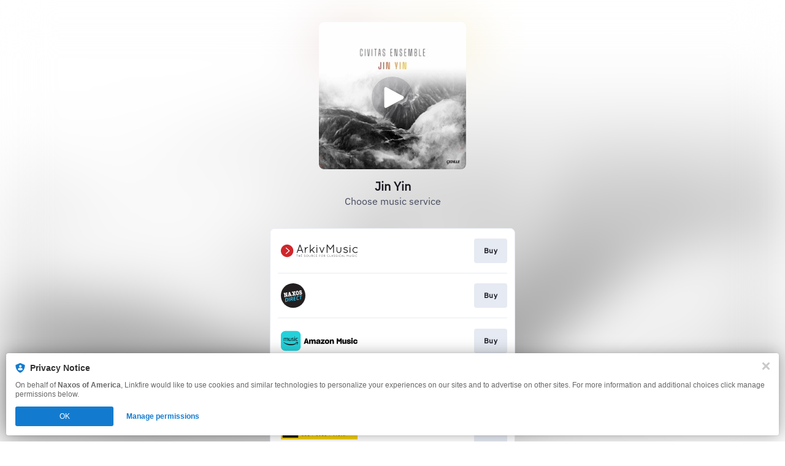

--- FILE ---
content_type: image/svg+xml
request_url: https://services.linkfire.com/logo_europadisc_onlight.svg
body_size: 2505
content:
<?xml version="1.0" encoding="utf-8"?>
<!-- Generator: Adobe Illustrator 25.4.0, SVG Export Plug-In . SVG Version: 6.00 Build 0)  -->
<svg version="1.1" id="logos" xmlns="http://www.w3.org/2000/svg" xmlns:xlink="http://www.w3.org/1999/xlink" x="0px" y="0px"
	 viewBox="0 0 125 40" enable-background="new 0 0 125 40" xml:space="preserve">
<g>
	<rect x="0" y="0" fill="none" width="125" height="40"/>
	<g>
		<rect y="6.336" fill="#F2CF0A" width="125" height="27.328"/>
		<g>
			<path fill="#111111" d="M13.397,19.981c0,0.939,0.762,1.701,1.701,1.701c0.939,0,1.701-0.762,1.701-1.701
				c0-0.939-0.762-1.701-1.701-1.701C14.159,18.28,13.397,19.042,13.397,19.981z M15.958,19.981c0,0.475-0.385,0.86-0.86,0.86
				c-0.475,0-0.86-0.385-0.86-0.86c0-0.475,0.385-0.86,0.86-0.86C15.573,19.121,15.958,19.506,15.958,19.981z"/>
			<path fill="#111111" d="M2.869,9.208v21.522h25.295V9.208H2.869z M15.098,26.393c-3.541,0-6.411-2.87-6.411-6.411
				s2.87-6.411,6.411-6.411c1.33,0,2.565,0.405,3.589,1.098v1.127c-0.965-0.828-2.218-1.328-3.589-1.328
				c-3.045,0-5.514,2.469-5.514,5.514s2.469,5.514,5.514,5.514c0.155,0,0.309-0.007,0.461-0.019
				c0.181,0.223,0.573,0.472,1.393,0.644C16.365,26.297,15.743,26.393,15.098,26.393z M17.248,19.981c0,1.187-0.962,2.15-2.15,2.15
				s-2.15-0.962-2.15-2.15c0-1.187,0.962-2.15,2.15-2.15S17.248,18.794,17.248,19.981z M21.575,19.785
				c-0.056-2.112-0.771-2.626-1.388-3.089v7.332c0,0.821-1.051,1.486-2.348,1.486c-1.297,0-2.348-0.665-2.348-1.486
				c0-0.821,1.051-1.486,2.348-1.486c0.567,0,1.087,0.127,1.493,0.339c0-1.761,0-7.104,0-7.423c0-0.383,0.579-0.533,0.785-0.206
				c0.57,0.916,1.009,0.972,1.589,1.701c0.579,0.729,0.692,1.897,0.692,2.916C22.398,20.318,21.575,20.362,21.575,19.785z"/>
		</g>
		<g>
			<polygon fill="#111111" points="35.272,17.593 40.192,17.593 40.192,16.584 35.272,16.584 35.272,13.234 40.431,13.234 
				40.431,12.21 33.982,12.21 33.982,22.108 40.557,22.108 40.557,21.07 35.272,21.07 			"/>
			<path fill="#111111" d="M49.375,18.673c0,1.363-1.105,2.467-2.467,2.467h-0.743c-1.363,0-2.467-1.105-2.467-2.467V12.21h-1.248
				v6.494c0,1.899,1.539,3.438,3.438,3.438h1.311c1.899,0,3.438-1.539,3.438-3.438V12.21h-1.262V18.673z"/>
			<path fill="#111111" d="M59.917,14.467c0-1.921-1.598-2.257-2.86-2.257c-1.262,0-4.094,0-4.094,0v9.897h1.248v-8.846
				c0,0,2.159,0,2.874,0s1.514,0.252,1.514,1.248c0,1.514-1.402,2.145-2.818,2.299v0.813l3.182,4.486h1.626l-3.407-4.682
				C58.417,16.963,59.917,16.388,59.917,14.467z"/>
			<path fill="#111111" d="M66.499,12.14L66.499,12.14c-2.706,0-4.9,1.336-4.9,4.9v0.228c0,3.61,2.194,4.9,4.9,4.9h0
				c2.706,0,4.9-1.177,4.9-4.9V17.04C71.399,13.29,69.205,12.14,66.499,12.14z M70.09,17.542c0,2.589-1.603,3.58-3.579,3.58h0
				c-1.977,0-3.58-1.122-3.58-3.58v-0.785c0-2.514,1.603-3.58,3.58-3.58h0c1.977,0,3.579,1.009,3.579,3.58V17.542z"/>
			<path fill="#111111" d="M119.007,13.177L119.007,13.177c1.086,0,2.134,0.147,3.014,0.472v-1.064
				c-0.728-0.315-1.712-0.445-3.026-0.445h0c-2.706,0-4.9,1.336-4.9,4.9v0.228c0,3.61,2.5,4.9,4.9,4.9h0
				c1.319,0,2.302-0.129,3.026-0.435v-1.096c-0.895,0.335-1.951,0.485-3.014,0.485h0c-1.977,0-3.579-1.122-3.579-3.58v-0.785
				C115.427,14.243,117.03,13.177,119.007,13.177z"/>
			<path fill="#111111" d="M77.623,12.21c-1.495,0-4.15,0-4.15,0v9.897h1.234v-8.837c0,0,1.701,0,2.766,0
				c1.065,0,1.645,0.654,1.645,1.514c0,1.813-1.738,2.355-3.009,2.505l0.206,1.065c3.084-0.523,4.131-1.738,4.131-3.589
				S79.118,12.21,77.623,12.21z"/>
			<polygon fill="#111111" points="84.333,12.21 80.128,22.108 81.455,22.108 85.025,13.458 86.855,17.963 84.315,17.963 
				84.034,18.972 87.265,18.972 88.539,22.108 89.922,22.108 85.735,12.21 			"/>
			<path fill="#111111" d="M94.806,12.21h-3.519v9.897h3.519c2.733,0,4.949-1.341,4.949-4.949v0
				C99.754,13.121,97.539,12.21,94.806,12.21z M98.502,17.168c0,3.056-1.753,3.916-3.916,3.916h-2.009v-7.832h2.009
				C96.749,13.252,98.502,13.869,98.502,17.168L98.502,17.168z"/>
			<rect x="101.829" y="12.21" fill="#111111" width="1.271" height="9.897"/>
			<path fill="#111111" d="M109.68,16.589c-0.449,0-0.888,0-1.308,0c-1.093,0-1.907-0.364-1.907-1.608
				c0-1.009,0.645-1.822,2.869-1.822c1.841,0,3.042,0.551,3.042,0.551v-1.107c0,0-1.57-0.463-3.266-0.463
				c-1.949,0-3.911,0.645-3.911,2.804c0,1.916,1.102,2.72,3.388,2.72c0.168,0,0.551,0,0.702,0c1.542,0,2.163,0.428,2.163,1.612
				c0,0.939-0.481,1.865-2.556,1.865c-2.075,0-3.355-0.57-3.355-0.57v1.168c0,0,1.72,0.411,3.374,0.411
				c2.159,0,3.813-0.748,3.813-2.869S111.222,16.589,109.68,16.589z"/>
		</g>
		<g>
			<path fill="#111111" d="M57.427,25.018h1.249c0.802,0,1.296,0.609,1.296,1.497c0,0.691-0.3,1.583-1.313,1.583h-1.231V25.018z
				 M57.843,27.743h0.807c0.541,0,0.892-0.425,0.892-1.201c0-0.777-0.356-1.167-0.922-1.167h-0.777V27.743z"/>
			<path fill="#111111" d="M64.278,25.018h0.468l-1.124,3.081H63.18l-1.124-3.081h0.463l0.88,2.626h0.009L64.278,25.018z"/>
			<path fill="#111111" d="M66.961,25.018h1.249c0.802,0,1.296,0.609,1.296,1.497c0,0.691-0.3,1.583-1.313,1.583h-1.231V25.018z
				 M67.378,27.743h0.807c0.541,0,0.892-0.425,0.892-1.201c0-0.777-0.356-1.167-0.922-1.167h-0.777V27.743z"/>
			<path fill="#111111" d="M73.67,25.919c-0.021-0.476-0.416-0.626-0.764-0.626c-0.262,0-0.704,0.073-0.704,0.541
				c0,0.262,0.184,0.348,0.365,0.39l0.88,0.202c0.399,0.094,0.699,0.335,0.699,0.824c0,0.729-0.678,0.931-1.206,0.931
				c-0.571,0-0.794-0.172-0.931-0.296c-0.262-0.236-0.313-0.493-0.313-0.781h0.39c0,0.558,0.455,0.721,0.85,0.721
				c0.3,0,0.807-0.077,0.807-0.519c0-0.322-0.15-0.425-0.656-0.545l-0.631-0.146c-0.202-0.047-0.656-0.189-0.656-0.725
				c0-0.481,0.313-0.952,1.06-0.952c1.077,0,1.184,0.644,1.201,0.982H73.67z"/>
		</g>
		<g>
			<path fill="#111111" d="M87.333,25.018h0.468l-1.124,3.081h-0.442l-1.124-3.081h0.463l0.88,2.626h0.009L87.333,25.018z"/>
			<path fill="#111111" d="M90.469,28.099h-0.416v-3.081h0.416V28.099z"/>
			<path fill="#111111" d="M95,25.018h0.403v3.081h-0.468L93.37,25.61h-0.009v2.488h-0.403v-3.081h0.493l1.54,2.488H95V25.018z"/>
			<path fill="#111111" d="M99.144,28.099h-0.416v-1.24l-1.163-1.841h0.485l0.884,1.48l0.884-1.48h0.489l-1.163,1.841V28.099z"/>
			<path fill="#111111" d="M102.885,27.73h1.562v0.369h-1.978v-3.081h0.416V27.73z"/>
		</g>
		<g>
			<path fill="#111111" d="M36.288,25.945c-0.116-0.541-0.566-0.639-0.862-0.639c-0.558,0-1.008,0.412-1.008,1.223
				c0,0.725,0.257,1.283,1.021,1.283c0.27,0,0.738-0.129,0.88-0.845h0.403c-0.172,1.163-1.116,1.214-1.347,1.214
				c-0.699,0-1.386-0.455-1.386-1.639c0-0.948,0.541-1.605,1.437-1.605c0.794,0,1.206,0.493,1.266,1.008H36.288z"/>
			<path fill="#111111" d="M39.038,25.018h1.249c0.802,0,1.296,0.609,1.296,1.497c0,0.691-0.3,1.583-1.313,1.583h-1.231V25.018z
				 M39.455,27.743h0.807c0.541,0,0.892-0.425,0.892-1.201c0-0.777-0.356-1.167-0.922-1.167h-0.777V27.743z"/>
			<path fill="#111111" d="M45.766,25.919c-0.021-0.476-0.416-0.626-0.764-0.626c-0.262,0-0.704,0.073-0.704,0.541
				c0,0.262,0.184,0.348,0.365,0.39l0.88,0.202c0.399,0.094,0.699,0.335,0.699,0.824c0,0.729-0.678,0.931-1.206,0.931
				c-0.571,0-0.794-0.172-0.931-0.296c-0.262-0.236-0.313-0.493-0.313-0.781h0.39c0,0.558,0.455,0.721,0.85,0.721
				c0.3,0,0.807-0.077,0.807-0.519c0-0.322-0.15-0.425-0.656-0.545l-0.631-0.146c-0.202-0.047-0.656-0.189-0.656-0.725
				c0-0.481,0.313-0.952,1.06-0.952c1.077,0,1.184,0.644,1.201,0.982H45.766z"/>
		</g>
		<rect x="51.612" y="24.937" fill="#111111" width="0.297" height="3.244"/>
		<rect x="79.565" y="24.937" fill="#111111" width="0.297" height="3.244"/>
	</g>
</g>
</svg>
